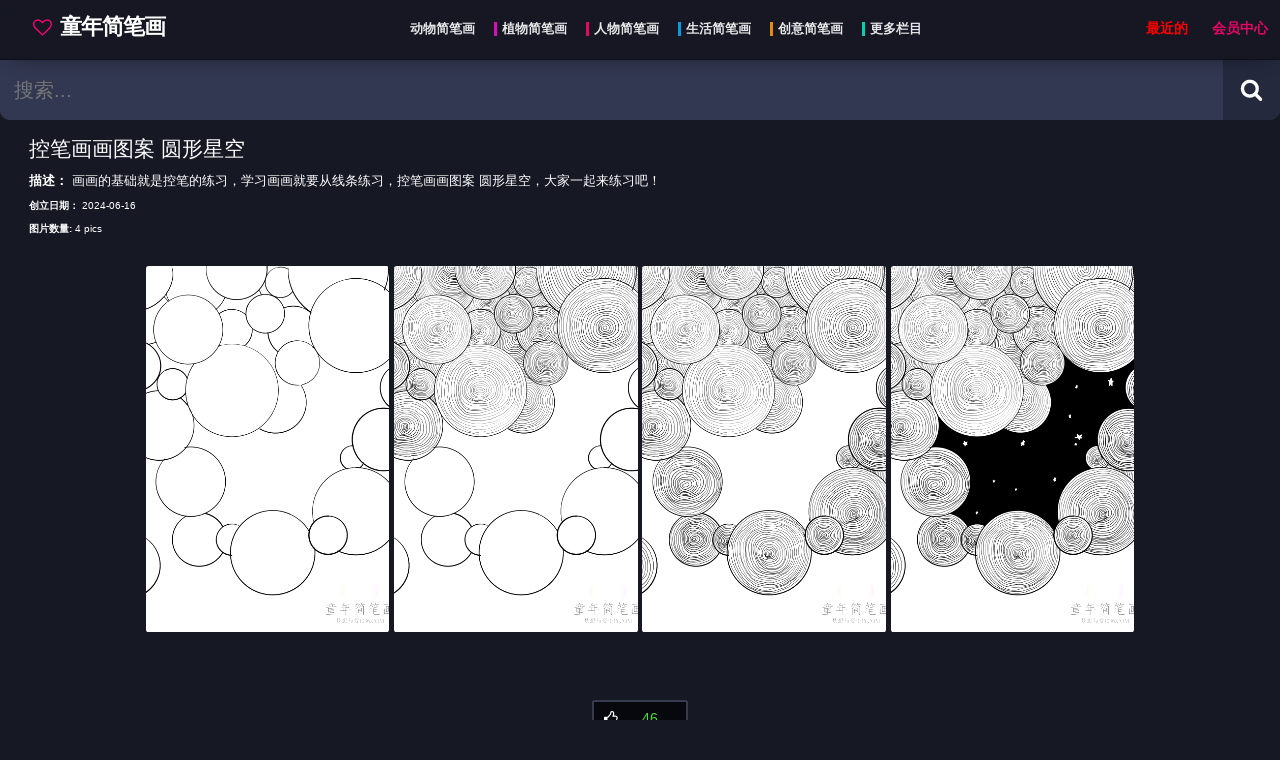

--- FILE ---
content_type: text/html
request_url: https://www.j036.com/more/test006/1014.html
body_size: 5537
content:
<!DOCTYPE html>
<html lang="zh-CN">
<head>
<title>控笔画画图案 圆形星空--童年简笔画-优质简笔画教程网站</title>
<meta name="keywords" content="控笔画,控笔画画图案,控笔画画素材,控笔画圈" />
<meta name="description" content="控笔画画图案 圆形星空 " />
<meta http-equiv="Content-type" content="text/html; charset=UTF-8" />
<meta name="viewport" content="width=device-width, minimum-scale=1.0, initial-scale=1.0" />
<link rel="shortcut icon" href="/favicon.ico" type="image/x-icon" />
<link href="https://www.j036.com/skin/ecms320/layui/css/layui.css" rel="stylesheet" type="text/css" />
<link href="https://www.j036.com/skin/ecms320/css/mncss.css" rel="stylesheet" type="text/css" />
<script src="https://www.j036.com/skin/ecms320/js/jquery.js" type="text/javascript"></script>
<script src="https://www.j036.com/skin/ecms320/layui/layui.js" type="text/javascript"></script>
<script src="https://www.j036.com/skin/ecms320/js/spotlight.js" type="text/javascript"></script>
<script type="text/javascript"> if("standalone"in window.navigator&&window.navigator.standalone){var noddy,remotes=false;document.addEventListener("click",function(n){for(noddy=n.target;"A"!==noddy.nodeName&&"HTML"!==noddy.nodeName;)noddy=noddy.parentNode;"href"in noddy&&-1!==noddy.href.indexOf("http")&&(-1!==noddy.href.indexOf(document.location.host)||remotes)&&(n.preventDefault(),document.location.href=noddy.href)},false)} </script>
<script type="text/javascript" src="https://www.j036.com/e/data/js/ajax.js"></script>
</head>
<body class=" se_post">
<section id="barraFiltro">
  <div style="margin: 0 auto; display: inline-flex; width: 100%; max-width: 1300px;">
    <div id="menuToggle" aria-label="menu">
      <input type="checkbox" />
      <span></span> <span></span> <span></span>
      <ul id="menu" class="scrolling_style">
        <li></li>
        <li> <a href="/last/" target="_self" style="color: red;">最近更新</a> </li>
        <hr style="border-color: #202236;" />
        <li> <a href="https://www.j036.com/test001/" target="_self"> 动物简笔画 </a> </li><li> <a href="https://www.j036.com/test002/" target="_self"> 植物简笔画 </a> </li><li> <a href="https://www.j036.com/test003/" target="_self"> 人物简笔画 </a> </li><li> <a href="https://www.j036.com/test004/" target="_self"> 生活简笔画 </a> </li><li> <a href="https://www.j036.com/test005/" target="_self"> 创意简笔画 </a> </li><li> <a href="https://www.j036.com/more/" target="_self"> 更多栏目 </a> </li>        <hr style="border-color: #202236;" />
        <li> <a href="https://www.j036.com/e/member/cp/" target="_blank" style="color:#e70666"> 会员中心 </a> </li>
      </ul>
    </div>
    <a href="/" id="preLogo" target="_self">
    <div id="logo">
    <H1 style="white-space: nowrap;"> <svg width="19" height="19" viewbox="0 0 1792 1792" xmlns="http://www.w3.org/2000/svg" style="margin:0px 3px -1px 0;filter:invert(19%) sepia(50%) saturate(2299%) hue-rotate(309deg) brightness(161%) contrast(199%);top: .100em;position: relative;">
        <path d="M1664 596q0-81-21.5-143t-55-98.5-81.5-59.5-94-31-98-8-112 25.5-110.5 64-86.5 72-60 61.5q-18 22-49 22t-49-22q-24-28-60-61.5t-86.5-72-110.5-64-112-25.5-98 8-94 31-81.5 59.5-55 98.5-21.5 143q0 168 187 355l581 560 580-559q188-188 188-356zm128 0q0 221-229 450l-623 600q-18 18-44 18t-44-18l-624-602q-10-8-27.5-26t-55.5-65.5-68-97.5-53.5-121-23.5-138q0-220 127-344t351-124q62 0 126.5 21.5t120 58 95.5 68.5 76 68q36-36 76-68t95.5-68.5 120-58 126.5-21.5q224 0 351 124t127 344z"></path>
        </svg> 童年简笔画</h1>
    </div>
    </a>
    <label type="button" id="linksHead" aria-label="Head menu" class="mobileHide">
    <nav style="padding: 0;margin: 0;display:table;">  <a href="https://www.j036.com/test001/" target="_self" style="display: inline-flex;margin:0 0 20px 5px;float:left;padding:0px;"><div class="style_tags"> <span style="height: 1em;line-height: 0;font-size: .9em;">动物简笔画</span> </div></a><a href="https://www.j036.com/test002/" target="_self" style="display: inline-flex;margin:0 0 20px 5px;float:left;padding:0px;"><div class="style_tags"> <span style="height: 1em;line-height: 0;font-size: .9em;">植物简笔画</span> </div></a><a href="https://www.j036.com/test003/" target="_self" style="display: inline-flex;margin:0 0 20px 5px;float:left;padding:0px;"><div class="style_tags"> <span style="height: 1em;line-height: 0;font-size: .9em;">人物简笔画</span> </div></a><a href="https://www.j036.com/test004/" target="_self" style="display: inline-flex;margin:0 0 20px 5px;float:left;padding:0px;"><div class="style_tags"> <span style="height: 1em;line-height: 0;font-size: .9em;">生活简笔画</span> </div></a><a href="https://www.j036.com/test005/" target="_self" style="display: inline-flex;margin:0 0 20px 5px;float:left;padding:0px;"><div class="style_tags"> <span style="height: 1em;line-height: 0;font-size: .9em;">创意简笔画</span> </div></a><a href="https://www.j036.com/more/" target="_self" style="display: inline-flex;margin:0 0 20px 5px;float:left;padding:0px;"><div class="style_tags"> <span style="height: 1em;line-height: 0;font-size: .9em;">更多栏目</span> </div></a> </nav>
    </label>
    <a href="/last/" target="_self" style="font-size: 14px;padding: 17px 12px;margin: 0 0 0 auto;top: 0;position: relative;line-height: 24px;font-weight: bold;white-space: nowrap;font-family: auto;color: red;" class="mobileHide">最近的</a> <a href="https://www.j036.com/e/member/cp/" target="_self" style="font-size: 14px;padding: 17px 12px;top: 0;position: relative;line-height: 24px;font-weight: bold;white-space: nowrap;font-family: auto;color: #e70666;" class="">会员中心</a>
    <button type="button" id="btBarraPesquisa" style="display:none;" aria-label="search"> <svg alt="搜索" class="iconeSvg" width="20" height="20" viewbox="0 0 1792 1792" xmlns="http://www.w3.org/2000/svg">
    <path d="M1216 832q0-185-131.5-316.5t-316.5-131.5-316.5 131.5-131.5 316.5 131.5 316.5 316.5 131.5 316.5-131.5 131.5-316.5zm512 832q0 52-38 90t-90 38q-54 0-90-38l-343-342q-179 124-399 124-143 0-273.5-55.5t-225-150-150-225-55.5-273.5 55.5-273.5 150-225 225-150 273.5-55.5 273.5 55.5 225 150 150 225 55.5 273.5q0 220-124 399l343 343q37 37 37 90z"></path>
    </svg> </button>
  </div>
</section>
<div class="top_search" style="width: 100%;display: flex;max-width: 1300px;margin: 0 auto;">
  <div id="barra_pesquisa_suspensa">
    <form onsubmit="return checkSearchForm()" method="post" name="searchform" id="search" class="searchform" target="_self" action="https://www.j036.com/e/search/index.php" style="display:inline-flex;float:right;width:100%;"><strong></strong>
      <div style="display:inline-flex;width:100%;float:right;">
        <input id="search_bar" aria-label="search bar" name="keyboard" value="" placeholder="搜索..." type="text" />
      </div>
      <div>
        <button id="btPesquisar" type="submit" alt="Search button" aria-label="Search button"> <svg alt="搜索" class="iconeSvg" width="23" height="23" viewbox="0 0 1792 1792" xmlns="http://www.w3.org/2000/svg">
        <path d="M1216 832q0-185-131.5-316.5t-316.5-131.5-316.5 131.5-131.5 316.5 131.5 316.5 316.5 131.5 316.5-131.5 131.5-316.5zm512 832q0 52-38 90t-90 38q-54 0-90-38l-343-342q-179 124-399 124-143 0-273.5-55.5t-225-150-150-225-55.5-273.5 55.5-273.5 150-225 225-150 273.5-55.5 273.5 55.5 225 150 150 225 55.5 273.5q0 220-124 399l343 343q37 37 37 90z"></path>
        </svg> </button>
      </div>
      <input type="hidden" value="title" name="show">
        <input type="hidden" value="1" name="tempid">
        <input type="hidden" value="news" name="tbname">
        <input name="mid" value="1" type="hidden">
        <input name="dopost" value="search" type="hidden">
    </form>
  </div>
</div>
<div style="width: 100%; max-width: 1300px; margin: 0 auto;">
  <div id="wrap_post">
    <main style="width: 100%;" id="post_content">
      <article>
        <h1 style="font-size:1.5em;padding:0 0 0 10px;display:block;text-align:left;margin-top: 15px;">控笔画画图案 圆形星空</h1>
        <div style="display:inline-flex;width:100%;margin-bottom: 15px;" id="metadata_qrcode">
          <div style="width: 100%;margin-bottom: 15px;"> <span style="font-size:.9em;padding:10px 0 0 10px;display:block;text-align:left;"><b style="text-transform:capitalize">描述：</b> 画画的基础就是控笔的练习，学习画画就要从线条练习，控笔画画图案 圆形星空，大家一起来练习吧！</span> <span style="font-size:.7em;padding:10px 0 0 10px;display:block;text-align:left;"><b>创立日期：</b> 2024-06-16</span> <span style="font-size:.7em;padding:10px 0 0 10px;display:block;text-align:left;"><b>图片数量:</b> 4 pics</span> <span style="font-size:.7em;padding:10px 0 0 10px;display:none;text-align:left;"><b>浏览量：</b> <span class="mac_hits hits"><script src=https://www.j036.com/e/public/ViewClick/?classid=7&id=1014&addclick=1></script></span></span> </div>
          <div style="">
            <div id="qrcode"></div>
          </div>
        </div>
        <br />
        <div style="padding: 0;margin: 0;text-align:center;" data-autohide="false" class="spotlight-group">
<div data-src="/d/file/20240616/2e3b7961b5329729a672b9bd723e6f6f.jpg" class="spotlight miniatura gallery_img"><img src="https://www.j036.com/skin/ecms320/images/loading.gif" class="miniaturaImg fotoLazy" lay-src="/d/file/20240616/2e3b7961b5329729a672b9bd723e6f6f.jpg" alt="控笔画画图案 圆形星空" style="width:100%;" /></div><div data-src="/d/file/20240616/5ad9bb86f5ca63c880a0c7d92333fd9b.jpg" class="spotlight miniatura gallery_img"><img src="https://www.j036.com/skin/ecms320/images/loading.gif" class="miniaturaImg fotoLazy" lay-src="/d/file/20240616/5ad9bb86f5ca63c880a0c7d92333fd9b.jpg" alt="控笔画画图案 圆形星空" style="width:100%;" /></div><div data-src="/d/file/20240616/cf7f9fff05e435090d1f380a1e9f1171.jpg" class="spotlight miniatura gallery_img"><img src="https://www.j036.com/skin/ecms320/images/loading.gif" class="miniaturaImg fotoLazy" lay-src="/d/file/20240616/cf7f9fff05e435090d1f380a1e9f1171.jpg" alt="控笔画画图案 圆形星空" style="width:100%;" /></div><div data-src="/d/file/20240616/b551ebed743813f759c392a84beeeb5a.jpg" class="spotlight miniatura gallery_img"><img src="https://www.j036.com/skin/ecms320/images/loading.gif" class="miniaturaImg fotoLazy" lay-src="/d/file/20240616/b551ebed743813f759c392a84beeeb5a.jpg" alt="控笔画画图案 圆形星空" style="width:100%;" /></div>        </div>
        
        <br />
        <br />
                 <br />
<style>.nadd img{width: 100%;height: auto;}</style>
<div class="nadd"><script src="/d/js/acmsd/thea1.js"></script></div>
        <div id="bg_like_unlike" style="display:;">
          <div id="postlike_content"> <a id="postlike_like" class="digg_link" href="JavaScript:makeRequest('https://www.j036.com/e/public/digg/?classid=7&id=1014&dotop=1&doajax=1&ajaxarea=diggnum','EchoReturnedText','GET','');"> <svg class="iconeSvg" width="20" height="16" viewbox="0 0 2048 1792" xmlns="http://www.w3.org/2000/svg">
            <path d="M384 1344q0-26-19-45t-45-19-45 19-19 45 19 45 45 19 45-19 19-45zm1152-576q0-51-39-89.5t-89-38.5h-352q0-58 48-159.5t48-160.5q0-98-32-145t-128-47q-26 26-38 85t-30.5 125.5-59.5 109.5q-22 23-77 91-4 5-23 30t-31.5 41-34.5 42.5-40 44-38.5 35.5-40 27-35.5 9h-32v640h32q13 0 31.5 3t33 6.5 38 11 35 11.5 35.5 12.5 29 10.5q211 73 342 73h121q192 0 192-167 0-26-5-56 30-16 47.5-52.5t17.5-73.5-18-69q53-50 53-119 0-25-10-55.5t-25-47.5q32-1 53.5-47t21.5-81zm128-1q0 89-49 163 9 33 9 69 0 77-38 144 3 21 3 43 0 101-60 178 1 139-85 219.5t-227 80.5h-129q-96 0-189.5-22.5t-216.5-65.5q-116-40-138-40h-288q-53 0-90.5-37.5t-37.5-90.5v-640q0-53 37.5-90.5t90.5-37.5h274q36-24 137-155 58-75 107-128 24-25 35.5-85.5t30.5-126.5 62-108q39-37 90-37 84 0 151 32.5t102 101.5 35 186q0 93-48 192h176q104 0 180 76t76 179z"></path>
            </svg> </a>
            <div id="postlike_count" class="postlike_count_green"><i id="diggnum" style="font-style: normal;"><script src=https://www.j036.com/e/public/ViewClick/?classid=7&id=1014&down=5></script></i></div>
             </div>
        </div>
        <br />
        <br />
        <div id="categoria_tags_post" class="scrolling_style" style="padding: 10px 12px; border-radius: 3px;overflow: auto;"> <span style="font-size:.9em;padding:0px 0px 0;display:table;"> <span style="margin:5px 8px 10px 0px">类别： <b><a style="margin:0 10px 0 0" class="style_tags txt_categ_93" href="https://www.j036.com/more/test006/" target="_self">控笔素材</a></b></span> </span> <span style="font-size:.9em;padding:0;display:inline-flex;margin:5px 0 0 0;float: left;"> <span style="margin:7px 4px 0 0;min-inline-size: max-content;float:left">标签：</span><a href="https://www.j036.com/tags/xiantiao/" title="线条" style="display: inline-flex;margin:0 2px .2em 0;float:left" target="_self"><h2 class="style_tags" style="margin:4px 2px 4px 0;">#线条</h2></a><a href="https://www.j036.com/tags/jichu/" title="基础" style="display: inline-flex;margin:0 2px .2em 0;float:left" target="_self"><h2 class="style_tags" style="margin:4px 2px 4px 0;">#基础</h2></a></span> </div>
        <br />
        <br />
      </article>
    </main>
    <br />
    <br />
  </div>
  <div id="wrap">
    <h2 class="sub_titulos">相关帖子</h2>
    <div style="width:100%;padding: 0;margin: 0;text-align:center;" id="container" class=""> <a href="https://www.j036.com/more/test006/1015.html" target="_self" class="miniatura">
      <div class="background_miniatura" style="display:none;"> <img src="https://www.j036.com/skin/ecms320/images/loading.gif" class="miniaturaImg fotoLazy" lay-src="/d/file/20240616/844c4959e90f5e6416ea360c6913acb4.jpg" style="width:100%;" /> </div>
      <div class="contar_imagens cor_categ"> <img src="https://www.j036.com/skin/ecms320/images/camera.svg" alt="number of photos" class="camera_icon" />8 </div>
      <div class="loadImg"> <img src="https://www.j036.com/skin/ecms320/images/spin.svg" alt="loading icon" class="camera_icon rotating " /> </div>
      <div class="base_tt"> <span class="titulo_video txt_categ">控笔画画素材 创意花朵</span> </div>
      </a><a href="https://www.j036.com/more/test006/1013.html" target="_self" class="miniatura">
      <div class="background_miniatura" style="display:none;"> <img src="https://www.j036.com/skin/ecms320/images/loading.gif" class="miniaturaImg fotoLazy" lay-src="/d/file/20240616/8885a66e8b86bbcf145932450ba262a1.jpg" style="width:100%;" /> </div>
      <div class="contar_imagens cor_categ"> <img src="https://www.j036.com/skin/ecms320/images/camera.svg" alt="number of photos" class="camera_icon" />8 </div>
      <div class="loadImg"> <img src="https://www.j036.com/skin/ecms320/images/spin.svg" alt="loading icon" class="camera_icon rotating " /> </div>
      <div class="base_tt"> <span class="titulo_video txt_categ">阶梯控笔画</span> </div>
      </a><a href="https://www.j036.com/more/test006/1006.html" target="_self" class="miniatura">
      <div class="background_miniatura" style="display:none;"> <img src="https://www.j036.com/skin/ecms320/images/loading.gif" class="miniaturaImg fotoLazy" lay-src="/d/file/20240616/328ff5946111d0b05dcf679c9c4d44c9.jpg" style="width:100%;" /> </div>
      <div class="contar_imagens cor_categ"> <img src="https://www.j036.com/skin/ecms320/images/camera.svg" alt="number of photos" class="camera_icon" />8 </div>
      <div class="loadImg"> <img src="https://www.j036.com/skin/ecms320/images/spin.svg" alt="loading icon" class="camera_icon rotating " /> </div>
      <div class="base_tt"> <span class="titulo_video txt_categ">画画基础创意控笔画教程</span> </div>
      </a><a href="https://www.j036.com/more/test006/1005.html" target="_self" class="miniatura">
      <div class="background_miniatura" style="display:none;"> <img src="https://www.j036.com/skin/ecms320/images/loading.gif" class="miniaturaImg fotoLazy" lay-src="/d/file/20240616/19148996fa302402eb0906e1eedb6733.jpg" style="width:100%;" /> </div>
      <div class="contar_imagens cor_categ"> <img src="https://www.j036.com/skin/ecms320/images/camera.svg" alt="number of photos" class="camera_icon" />8 </div>
      <div class="loadImg"> <img src="https://www.j036.com/skin/ecms320/images/spin.svg" alt="loading icon" class="camera_icon rotating " /> </div>
      <div class="base_tt"> <span class="titulo_video txt_categ">可爱的小猫线条画教程</span> </div>
      </a><a href="https://www.j036.com/more/test006/989.html" target="_self" class="miniatura">
      <div class="background_miniatura" style="display:none;"> <img src="https://www.j036.com/skin/ecms320/images/loading.gif" class="miniaturaImg fotoLazy" lay-src="/d/file/20240523/a05e5ad1f4cabd73cd463588e829d128.jpg" style="width:100%;" /> </div>
      <div class="contar_imagens cor_categ"> <img src="https://www.j036.com/skin/ecms320/images/camera.svg" alt="number of photos" class="camera_icon" />6 </div>
      <div class="loadImg"> <img src="https://www.j036.com/skin/ecms320/images/spin.svg" alt="loading icon" class="camera_icon rotating " /> </div>
      <div class="base_tt"> <span class="titulo_video txt_categ">花朵的控笔画线条画</span> </div>
      </a><a href="http://www.j036.com/more/test006/281.html" target="_self" class="miniatura">
      <div class="background_miniatura" style="display:none;"> <img src="https://www.j036.com/skin/ecms320/images/loading.gif" class="miniaturaImg fotoLazy" lay-src="/d/file/20221120/c8ff3694fdd2ffc1c546cd0cf984f790.jpg" style="width:100%;" /> </div>
      <div class="contar_imagens cor_categ"> <img src="https://www.j036.com/skin/ecms320/images/camera.svg" alt="number of photos" class="camera_icon" />16 </div>
      <div class="loadImg"> <img src="https://www.j036.com/skin/ecms320/images/spin.svg" alt="loading icon" class="camera_icon rotating " /> </div>
      <div class="base_tt"> <span class="titulo_video txt_categ">控笔画训练图</span> </div>
      </a> </div>
    
  </div>
</div>
<footer class="footer">
  <div class="container">
      <p> Copyright © 2022 <a href="http://www.j036.com/" class="text-muted">童年简笔画</a> 版权所有 <a href="https://beian.miit.gov.cn" target="_blank">豫ICP备2022026158号</a>客服QQ：768003020 </p>

  </div>
  <div style="width:300px;margin:0 auto; padding:20px 0;">
     <a target="_blank" href="http://www.beian.gov.cn/portal/registerSystemInfo?recordcode=41070202001166" style="display:inline-block;text-decoration:none;height:20px;line-height:20px;"><img src="" style="float:left;"/><p style="float:left;height:20px;line-height:20px;margin: 0px 0px 0px 5px; color:#939393;">豫公网安备 41070202001166号</p></a>
  </div>
		 
<script>
var _hmt = _hmt || [];
(function() {
  var hm = document.createElement("script");
  hm.src = "https://hm.baidu.com/hm.js?ac088bb5c9ef00432214388dcbc41bc2";
  var s = document.getElementsByTagName("script")[0]; 
  s.parentNode.insertBefore(hm, s);
})();
</script>


</footer>
<script src="https://www.j036.com/skin/ecms320/js/download.js" type="text/javascript"></script>
<script type="text/javascript">
    layui.use('flow', function(){
      var flow = layui.flow;
      flow.lazyimg(); 
    });
  </script> 
</body>
</html>

--- FILE ---
content_type: application/javascript
request_url: https://www.j036.com/skin/ecms320/js/download.js
body_size: 1396
content:


$(function() {
    if (!window.env) window.env = {};
    $(".tbox .close ").click(function() {
		$(".tbox,#login_opacity_bg").fadeOut(300)
	}
	);
	$(".login-2").click(function() {
		var id=$(this).attr("data-id");
		var classid=$(this).attr("data-classid");
		var pathid=$(this).attr("data-pathid");
		var pans=$(this).attr("data-pans");
		$.getJSON('/e/DownSys_pro/DownSoft/index.php?id='+id+'&classid='+classid+'&pathid='+pathid+'&pans='+pans+'&t='+Math.random(),function(data) {
			if(data.msg==0) {
				$(".footer").before('<div class="tbox viptps"><div class="close">×</div><a href="/" id="logo"></a><div id="tips"><div class="hline fl"></div><div class="tiptext fl">欢迎使用本站下载系统</div><div class="hline fr"></div></div><a class="btn" target="_blank" href="/e/member/login/" title="注册登录">注册或登录</a></div><div id="login_opacity_bg"></div>');
				vipmsg();
			} else if(data.msg==1) {
				$(".footer").before('<div class="tbox viptps"><div class="close">×</div><div class="vipcon">此信息不存在!</div></div><div id="login_opacity_bg"></div>');
				vipmsg();
			} else if(data.msg==2) {
				$(".footer").before('<div class="tbox viptps"><div class="close">×</div><div class="vipcon">同一帐号，只能一人在线！</div></div><div id="login_opacity_bg"></div>');
				vipmsg()
			} else if(data.msg==3) {
				$(".footer").before('<div class="tbox viptps"><div class="close">×</div><div class="vipcon" style="line-height: normal;padding-top: 70px;">您的会员级别不足('+data.text+')，没有下载权限!</div><a class="btn" target="_blank" href="/e/member/buygroup/" title="点此升级会员">点此升级会员</a></div><div id="login_opacity_bg"></div>');
				vipmsg()	
			} else if(data.msg==4) {
				$(".footer").before('<div class="tbox viptps"><div class="close">×</div><div class="vipcon" style="line-height: normal;padding-top: 70px;">您的点数不足 '+data.text+' 点，无法下载！</div><a class="btn" target="_blank" href="/e/payapi/" title="点此充值">点此充值</a></div><div id="login_opacity_bg"></div>');
				vipmsg()
			} else if(data.msg==5) {
				$(".footer").before('<div class="tbox viptps"><div class="close">×</div><div class="vipcon" style="line-height: normal;padding-top: 70px;">点击下载即将扣除 '+data.text+' 点！</div><a class="btn" target="_blank" href="'+data.down+'" title="点此下载">点此下载</a></div><div id="login_opacity_bg"></div>');
				vipmsg()
			} else if(data.msg==6) {
				$(".footer").before('<div class="tbox viptps"><div class="close">×</div><div class="vipcon">您的下载次数已超过系统限制('+data.text+' 次)!</div></div><div id="login_opacity_bg"></div>');
				vipmsg()
			} else if(data.msg==7) {
				$(".footer").before('<div class="tbox viptps"><div class="close">×</div><div class="vipcon">本站不启用包月卡功能！</div></div><div id="login_opacity_bg"></div>');
				vipmsg()	
			} else {
				//$('<iframe style="display:none;"/>').appendTo('html').attr('src',data.down);
				if (typeof(data.pans)=="undefined" || data.pans=='' || data.pans==null)
				{
				pans="";
				}else{
				pans='<span id="panstext">'+pans+'</span><input type="button" onClick="copyUrl()" value="提取码：'+data.pans+' 点击复制"  class="pansbtn"/>';
				}
				$(".footer").before('<div class="tbox viptps"><div class="close">×</div><a href="/" id="logo"></a><div id="tips"><div class="hline fl"></div><div class="tiptext fl">欢迎使用本站下载系统</div><div class="hline fr"></div></div><a class="btn" target="_blank" href="'+data.down+'" title="点此下载">点此下载</a>'+pans+'</div><div id="login_opacity_bg"></div>');
				vipmsg()
			}
		}
		);
	}
	);
});
function goback(url) {
	$('<iframe style="display:none;"/>').appendTo('html').attr('src',url);
}
function vipmsg() {
	var bodyheight=jQuery(document).height();
	$("#login_opacity_bg,.tbox").fadeIn(300);
	$("#login_opacity_bg").css("height",bodyheight);
	$(".tbox .close ").click(function() {
		$(".tbox,#login_opacity_bg").fadeOut(300);
		//window.location.href="/codes_vip.html";
	}
	);
}
function viptbox() {
}

function copyUrl()
        {
            var Url2=document.getElementById("panstext").innerText;
            var oInput = document.createElement('input');
            oInput.value = Url2;
            document.body.appendChild(oInput);
            oInput.select(); // 选择对象
            document.execCommand("Copy"); // 执行浏览器复制命令
            oInput.className = 'oInput';
            oInput.style.display='none';
            alert('复制成功');
        }
		
